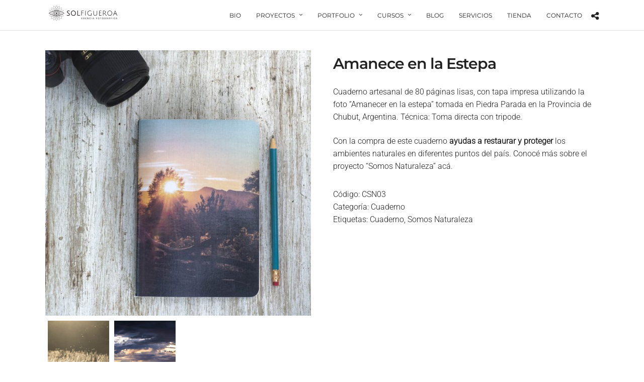

--- FILE ---
content_type: text/html; charset=utf-8
request_url: https://www.google.com/recaptcha/api2/anchor?ar=1&k=6Lfrq6IZAAAAAEbSURF_AsAr2-h8DWwuwdPesWts&co=aHR0cHM6Ly93d3cuc29sZmlndWVyb2EuY29tOjQ0Mw..&hl=en&v=PoyoqOPhxBO7pBk68S4YbpHZ&size=invisible&anchor-ms=20000&execute-ms=30000&cb=51hb0ey3vx96
body_size: 48666
content:
<!DOCTYPE HTML><html dir="ltr" lang="en"><head><meta http-equiv="Content-Type" content="text/html; charset=UTF-8">
<meta http-equiv="X-UA-Compatible" content="IE=edge">
<title>reCAPTCHA</title>
<style type="text/css">
/* cyrillic-ext */
@font-face {
  font-family: 'Roboto';
  font-style: normal;
  font-weight: 400;
  font-stretch: 100%;
  src: url(//fonts.gstatic.com/s/roboto/v48/KFO7CnqEu92Fr1ME7kSn66aGLdTylUAMa3GUBHMdazTgWw.woff2) format('woff2');
  unicode-range: U+0460-052F, U+1C80-1C8A, U+20B4, U+2DE0-2DFF, U+A640-A69F, U+FE2E-FE2F;
}
/* cyrillic */
@font-face {
  font-family: 'Roboto';
  font-style: normal;
  font-weight: 400;
  font-stretch: 100%;
  src: url(//fonts.gstatic.com/s/roboto/v48/KFO7CnqEu92Fr1ME7kSn66aGLdTylUAMa3iUBHMdazTgWw.woff2) format('woff2');
  unicode-range: U+0301, U+0400-045F, U+0490-0491, U+04B0-04B1, U+2116;
}
/* greek-ext */
@font-face {
  font-family: 'Roboto';
  font-style: normal;
  font-weight: 400;
  font-stretch: 100%;
  src: url(//fonts.gstatic.com/s/roboto/v48/KFO7CnqEu92Fr1ME7kSn66aGLdTylUAMa3CUBHMdazTgWw.woff2) format('woff2');
  unicode-range: U+1F00-1FFF;
}
/* greek */
@font-face {
  font-family: 'Roboto';
  font-style: normal;
  font-weight: 400;
  font-stretch: 100%;
  src: url(//fonts.gstatic.com/s/roboto/v48/KFO7CnqEu92Fr1ME7kSn66aGLdTylUAMa3-UBHMdazTgWw.woff2) format('woff2');
  unicode-range: U+0370-0377, U+037A-037F, U+0384-038A, U+038C, U+038E-03A1, U+03A3-03FF;
}
/* math */
@font-face {
  font-family: 'Roboto';
  font-style: normal;
  font-weight: 400;
  font-stretch: 100%;
  src: url(//fonts.gstatic.com/s/roboto/v48/KFO7CnqEu92Fr1ME7kSn66aGLdTylUAMawCUBHMdazTgWw.woff2) format('woff2');
  unicode-range: U+0302-0303, U+0305, U+0307-0308, U+0310, U+0312, U+0315, U+031A, U+0326-0327, U+032C, U+032F-0330, U+0332-0333, U+0338, U+033A, U+0346, U+034D, U+0391-03A1, U+03A3-03A9, U+03B1-03C9, U+03D1, U+03D5-03D6, U+03F0-03F1, U+03F4-03F5, U+2016-2017, U+2034-2038, U+203C, U+2040, U+2043, U+2047, U+2050, U+2057, U+205F, U+2070-2071, U+2074-208E, U+2090-209C, U+20D0-20DC, U+20E1, U+20E5-20EF, U+2100-2112, U+2114-2115, U+2117-2121, U+2123-214F, U+2190, U+2192, U+2194-21AE, U+21B0-21E5, U+21F1-21F2, U+21F4-2211, U+2213-2214, U+2216-22FF, U+2308-230B, U+2310, U+2319, U+231C-2321, U+2336-237A, U+237C, U+2395, U+239B-23B7, U+23D0, U+23DC-23E1, U+2474-2475, U+25AF, U+25B3, U+25B7, U+25BD, U+25C1, U+25CA, U+25CC, U+25FB, U+266D-266F, U+27C0-27FF, U+2900-2AFF, U+2B0E-2B11, U+2B30-2B4C, U+2BFE, U+3030, U+FF5B, U+FF5D, U+1D400-1D7FF, U+1EE00-1EEFF;
}
/* symbols */
@font-face {
  font-family: 'Roboto';
  font-style: normal;
  font-weight: 400;
  font-stretch: 100%;
  src: url(//fonts.gstatic.com/s/roboto/v48/KFO7CnqEu92Fr1ME7kSn66aGLdTylUAMaxKUBHMdazTgWw.woff2) format('woff2');
  unicode-range: U+0001-000C, U+000E-001F, U+007F-009F, U+20DD-20E0, U+20E2-20E4, U+2150-218F, U+2190, U+2192, U+2194-2199, U+21AF, U+21E6-21F0, U+21F3, U+2218-2219, U+2299, U+22C4-22C6, U+2300-243F, U+2440-244A, U+2460-24FF, U+25A0-27BF, U+2800-28FF, U+2921-2922, U+2981, U+29BF, U+29EB, U+2B00-2BFF, U+4DC0-4DFF, U+FFF9-FFFB, U+10140-1018E, U+10190-1019C, U+101A0, U+101D0-101FD, U+102E0-102FB, U+10E60-10E7E, U+1D2C0-1D2D3, U+1D2E0-1D37F, U+1F000-1F0FF, U+1F100-1F1AD, U+1F1E6-1F1FF, U+1F30D-1F30F, U+1F315, U+1F31C, U+1F31E, U+1F320-1F32C, U+1F336, U+1F378, U+1F37D, U+1F382, U+1F393-1F39F, U+1F3A7-1F3A8, U+1F3AC-1F3AF, U+1F3C2, U+1F3C4-1F3C6, U+1F3CA-1F3CE, U+1F3D4-1F3E0, U+1F3ED, U+1F3F1-1F3F3, U+1F3F5-1F3F7, U+1F408, U+1F415, U+1F41F, U+1F426, U+1F43F, U+1F441-1F442, U+1F444, U+1F446-1F449, U+1F44C-1F44E, U+1F453, U+1F46A, U+1F47D, U+1F4A3, U+1F4B0, U+1F4B3, U+1F4B9, U+1F4BB, U+1F4BF, U+1F4C8-1F4CB, U+1F4D6, U+1F4DA, U+1F4DF, U+1F4E3-1F4E6, U+1F4EA-1F4ED, U+1F4F7, U+1F4F9-1F4FB, U+1F4FD-1F4FE, U+1F503, U+1F507-1F50B, U+1F50D, U+1F512-1F513, U+1F53E-1F54A, U+1F54F-1F5FA, U+1F610, U+1F650-1F67F, U+1F687, U+1F68D, U+1F691, U+1F694, U+1F698, U+1F6AD, U+1F6B2, U+1F6B9-1F6BA, U+1F6BC, U+1F6C6-1F6CF, U+1F6D3-1F6D7, U+1F6E0-1F6EA, U+1F6F0-1F6F3, U+1F6F7-1F6FC, U+1F700-1F7FF, U+1F800-1F80B, U+1F810-1F847, U+1F850-1F859, U+1F860-1F887, U+1F890-1F8AD, U+1F8B0-1F8BB, U+1F8C0-1F8C1, U+1F900-1F90B, U+1F93B, U+1F946, U+1F984, U+1F996, U+1F9E9, U+1FA00-1FA6F, U+1FA70-1FA7C, U+1FA80-1FA89, U+1FA8F-1FAC6, U+1FACE-1FADC, U+1FADF-1FAE9, U+1FAF0-1FAF8, U+1FB00-1FBFF;
}
/* vietnamese */
@font-face {
  font-family: 'Roboto';
  font-style: normal;
  font-weight: 400;
  font-stretch: 100%;
  src: url(//fonts.gstatic.com/s/roboto/v48/KFO7CnqEu92Fr1ME7kSn66aGLdTylUAMa3OUBHMdazTgWw.woff2) format('woff2');
  unicode-range: U+0102-0103, U+0110-0111, U+0128-0129, U+0168-0169, U+01A0-01A1, U+01AF-01B0, U+0300-0301, U+0303-0304, U+0308-0309, U+0323, U+0329, U+1EA0-1EF9, U+20AB;
}
/* latin-ext */
@font-face {
  font-family: 'Roboto';
  font-style: normal;
  font-weight: 400;
  font-stretch: 100%;
  src: url(//fonts.gstatic.com/s/roboto/v48/KFO7CnqEu92Fr1ME7kSn66aGLdTylUAMa3KUBHMdazTgWw.woff2) format('woff2');
  unicode-range: U+0100-02BA, U+02BD-02C5, U+02C7-02CC, U+02CE-02D7, U+02DD-02FF, U+0304, U+0308, U+0329, U+1D00-1DBF, U+1E00-1E9F, U+1EF2-1EFF, U+2020, U+20A0-20AB, U+20AD-20C0, U+2113, U+2C60-2C7F, U+A720-A7FF;
}
/* latin */
@font-face {
  font-family: 'Roboto';
  font-style: normal;
  font-weight: 400;
  font-stretch: 100%;
  src: url(//fonts.gstatic.com/s/roboto/v48/KFO7CnqEu92Fr1ME7kSn66aGLdTylUAMa3yUBHMdazQ.woff2) format('woff2');
  unicode-range: U+0000-00FF, U+0131, U+0152-0153, U+02BB-02BC, U+02C6, U+02DA, U+02DC, U+0304, U+0308, U+0329, U+2000-206F, U+20AC, U+2122, U+2191, U+2193, U+2212, U+2215, U+FEFF, U+FFFD;
}
/* cyrillic-ext */
@font-face {
  font-family: 'Roboto';
  font-style: normal;
  font-weight: 500;
  font-stretch: 100%;
  src: url(//fonts.gstatic.com/s/roboto/v48/KFO7CnqEu92Fr1ME7kSn66aGLdTylUAMa3GUBHMdazTgWw.woff2) format('woff2');
  unicode-range: U+0460-052F, U+1C80-1C8A, U+20B4, U+2DE0-2DFF, U+A640-A69F, U+FE2E-FE2F;
}
/* cyrillic */
@font-face {
  font-family: 'Roboto';
  font-style: normal;
  font-weight: 500;
  font-stretch: 100%;
  src: url(//fonts.gstatic.com/s/roboto/v48/KFO7CnqEu92Fr1ME7kSn66aGLdTylUAMa3iUBHMdazTgWw.woff2) format('woff2');
  unicode-range: U+0301, U+0400-045F, U+0490-0491, U+04B0-04B1, U+2116;
}
/* greek-ext */
@font-face {
  font-family: 'Roboto';
  font-style: normal;
  font-weight: 500;
  font-stretch: 100%;
  src: url(//fonts.gstatic.com/s/roboto/v48/KFO7CnqEu92Fr1ME7kSn66aGLdTylUAMa3CUBHMdazTgWw.woff2) format('woff2');
  unicode-range: U+1F00-1FFF;
}
/* greek */
@font-face {
  font-family: 'Roboto';
  font-style: normal;
  font-weight: 500;
  font-stretch: 100%;
  src: url(//fonts.gstatic.com/s/roboto/v48/KFO7CnqEu92Fr1ME7kSn66aGLdTylUAMa3-UBHMdazTgWw.woff2) format('woff2');
  unicode-range: U+0370-0377, U+037A-037F, U+0384-038A, U+038C, U+038E-03A1, U+03A3-03FF;
}
/* math */
@font-face {
  font-family: 'Roboto';
  font-style: normal;
  font-weight: 500;
  font-stretch: 100%;
  src: url(//fonts.gstatic.com/s/roboto/v48/KFO7CnqEu92Fr1ME7kSn66aGLdTylUAMawCUBHMdazTgWw.woff2) format('woff2');
  unicode-range: U+0302-0303, U+0305, U+0307-0308, U+0310, U+0312, U+0315, U+031A, U+0326-0327, U+032C, U+032F-0330, U+0332-0333, U+0338, U+033A, U+0346, U+034D, U+0391-03A1, U+03A3-03A9, U+03B1-03C9, U+03D1, U+03D5-03D6, U+03F0-03F1, U+03F4-03F5, U+2016-2017, U+2034-2038, U+203C, U+2040, U+2043, U+2047, U+2050, U+2057, U+205F, U+2070-2071, U+2074-208E, U+2090-209C, U+20D0-20DC, U+20E1, U+20E5-20EF, U+2100-2112, U+2114-2115, U+2117-2121, U+2123-214F, U+2190, U+2192, U+2194-21AE, U+21B0-21E5, U+21F1-21F2, U+21F4-2211, U+2213-2214, U+2216-22FF, U+2308-230B, U+2310, U+2319, U+231C-2321, U+2336-237A, U+237C, U+2395, U+239B-23B7, U+23D0, U+23DC-23E1, U+2474-2475, U+25AF, U+25B3, U+25B7, U+25BD, U+25C1, U+25CA, U+25CC, U+25FB, U+266D-266F, U+27C0-27FF, U+2900-2AFF, U+2B0E-2B11, U+2B30-2B4C, U+2BFE, U+3030, U+FF5B, U+FF5D, U+1D400-1D7FF, U+1EE00-1EEFF;
}
/* symbols */
@font-face {
  font-family: 'Roboto';
  font-style: normal;
  font-weight: 500;
  font-stretch: 100%;
  src: url(//fonts.gstatic.com/s/roboto/v48/KFO7CnqEu92Fr1ME7kSn66aGLdTylUAMaxKUBHMdazTgWw.woff2) format('woff2');
  unicode-range: U+0001-000C, U+000E-001F, U+007F-009F, U+20DD-20E0, U+20E2-20E4, U+2150-218F, U+2190, U+2192, U+2194-2199, U+21AF, U+21E6-21F0, U+21F3, U+2218-2219, U+2299, U+22C4-22C6, U+2300-243F, U+2440-244A, U+2460-24FF, U+25A0-27BF, U+2800-28FF, U+2921-2922, U+2981, U+29BF, U+29EB, U+2B00-2BFF, U+4DC0-4DFF, U+FFF9-FFFB, U+10140-1018E, U+10190-1019C, U+101A0, U+101D0-101FD, U+102E0-102FB, U+10E60-10E7E, U+1D2C0-1D2D3, U+1D2E0-1D37F, U+1F000-1F0FF, U+1F100-1F1AD, U+1F1E6-1F1FF, U+1F30D-1F30F, U+1F315, U+1F31C, U+1F31E, U+1F320-1F32C, U+1F336, U+1F378, U+1F37D, U+1F382, U+1F393-1F39F, U+1F3A7-1F3A8, U+1F3AC-1F3AF, U+1F3C2, U+1F3C4-1F3C6, U+1F3CA-1F3CE, U+1F3D4-1F3E0, U+1F3ED, U+1F3F1-1F3F3, U+1F3F5-1F3F7, U+1F408, U+1F415, U+1F41F, U+1F426, U+1F43F, U+1F441-1F442, U+1F444, U+1F446-1F449, U+1F44C-1F44E, U+1F453, U+1F46A, U+1F47D, U+1F4A3, U+1F4B0, U+1F4B3, U+1F4B9, U+1F4BB, U+1F4BF, U+1F4C8-1F4CB, U+1F4D6, U+1F4DA, U+1F4DF, U+1F4E3-1F4E6, U+1F4EA-1F4ED, U+1F4F7, U+1F4F9-1F4FB, U+1F4FD-1F4FE, U+1F503, U+1F507-1F50B, U+1F50D, U+1F512-1F513, U+1F53E-1F54A, U+1F54F-1F5FA, U+1F610, U+1F650-1F67F, U+1F687, U+1F68D, U+1F691, U+1F694, U+1F698, U+1F6AD, U+1F6B2, U+1F6B9-1F6BA, U+1F6BC, U+1F6C6-1F6CF, U+1F6D3-1F6D7, U+1F6E0-1F6EA, U+1F6F0-1F6F3, U+1F6F7-1F6FC, U+1F700-1F7FF, U+1F800-1F80B, U+1F810-1F847, U+1F850-1F859, U+1F860-1F887, U+1F890-1F8AD, U+1F8B0-1F8BB, U+1F8C0-1F8C1, U+1F900-1F90B, U+1F93B, U+1F946, U+1F984, U+1F996, U+1F9E9, U+1FA00-1FA6F, U+1FA70-1FA7C, U+1FA80-1FA89, U+1FA8F-1FAC6, U+1FACE-1FADC, U+1FADF-1FAE9, U+1FAF0-1FAF8, U+1FB00-1FBFF;
}
/* vietnamese */
@font-face {
  font-family: 'Roboto';
  font-style: normal;
  font-weight: 500;
  font-stretch: 100%;
  src: url(//fonts.gstatic.com/s/roboto/v48/KFO7CnqEu92Fr1ME7kSn66aGLdTylUAMa3OUBHMdazTgWw.woff2) format('woff2');
  unicode-range: U+0102-0103, U+0110-0111, U+0128-0129, U+0168-0169, U+01A0-01A1, U+01AF-01B0, U+0300-0301, U+0303-0304, U+0308-0309, U+0323, U+0329, U+1EA0-1EF9, U+20AB;
}
/* latin-ext */
@font-face {
  font-family: 'Roboto';
  font-style: normal;
  font-weight: 500;
  font-stretch: 100%;
  src: url(//fonts.gstatic.com/s/roboto/v48/KFO7CnqEu92Fr1ME7kSn66aGLdTylUAMa3KUBHMdazTgWw.woff2) format('woff2');
  unicode-range: U+0100-02BA, U+02BD-02C5, U+02C7-02CC, U+02CE-02D7, U+02DD-02FF, U+0304, U+0308, U+0329, U+1D00-1DBF, U+1E00-1E9F, U+1EF2-1EFF, U+2020, U+20A0-20AB, U+20AD-20C0, U+2113, U+2C60-2C7F, U+A720-A7FF;
}
/* latin */
@font-face {
  font-family: 'Roboto';
  font-style: normal;
  font-weight: 500;
  font-stretch: 100%;
  src: url(//fonts.gstatic.com/s/roboto/v48/KFO7CnqEu92Fr1ME7kSn66aGLdTylUAMa3yUBHMdazQ.woff2) format('woff2');
  unicode-range: U+0000-00FF, U+0131, U+0152-0153, U+02BB-02BC, U+02C6, U+02DA, U+02DC, U+0304, U+0308, U+0329, U+2000-206F, U+20AC, U+2122, U+2191, U+2193, U+2212, U+2215, U+FEFF, U+FFFD;
}
/* cyrillic-ext */
@font-face {
  font-family: 'Roboto';
  font-style: normal;
  font-weight: 900;
  font-stretch: 100%;
  src: url(//fonts.gstatic.com/s/roboto/v48/KFO7CnqEu92Fr1ME7kSn66aGLdTylUAMa3GUBHMdazTgWw.woff2) format('woff2');
  unicode-range: U+0460-052F, U+1C80-1C8A, U+20B4, U+2DE0-2DFF, U+A640-A69F, U+FE2E-FE2F;
}
/* cyrillic */
@font-face {
  font-family: 'Roboto';
  font-style: normal;
  font-weight: 900;
  font-stretch: 100%;
  src: url(//fonts.gstatic.com/s/roboto/v48/KFO7CnqEu92Fr1ME7kSn66aGLdTylUAMa3iUBHMdazTgWw.woff2) format('woff2');
  unicode-range: U+0301, U+0400-045F, U+0490-0491, U+04B0-04B1, U+2116;
}
/* greek-ext */
@font-face {
  font-family: 'Roboto';
  font-style: normal;
  font-weight: 900;
  font-stretch: 100%;
  src: url(//fonts.gstatic.com/s/roboto/v48/KFO7CnqEu92Fr1ME7kSn66aGLdTylUAMa3CUBHMdazTgWw.woff2) format('woff2');
  unicode-range: U+1F00-1FFF;
}
/* greek */
@font-face {
  font-family: 'Roboto';
  font-style: normal;
  font-weight: 900;
  font-stretch: 100%;
  src: url(//fonts.gstatic.com/s/roboto/v48/KFO7CnqEu92Fr1ME7kSn66aGLdTylUAMa3-UBHMdazTgWw.woff2) format('woff2');
  unicode-range: U+0370-0377, U+037A-037F, U+0384-038A, U+038C, U+038E-03A1, U+03A3-03FF;
}
/* math */
@font-face {
  font-family: 'Roboto';
  font-style: normal;
  font-weight: 900;
  font-stretch: 100%;
  src: url(//fonts.gstatic.com/s/roboto/v48/KFO7CnqEu92Fr1ME7kSn66aGLdTylUAMawCUBHMdazTgWw.woff2) format('woff2');
  unicode-range: U+0302-0303, U+0305, U+0307-0308, U+0310, U+0312, U+0315, U+031A, U+0326-0327, U+032C, U+032F-0330, U+0332-0333, U+0338, U+033A, U+0346, U+034D, U+0391-03A1, U+03A3-03A9, U+03B1-03C9, U+03D1, U+03D5-03D6, U+03F0-03F1, U+03F4-03F5, U+2016-2017, U+2034-2038, U+203C, U+2040, U+2043, U+2047, U+2050, U+2057, U+205F, U+2070-2071, U+2074-208E, U+2090-209C, U+20D0-20DC, U+20E1, U+20E5-20EF, U+2100-2112, U+2114-2115, U+2117-2121, U+2123-214F, U+2190, U+2192, U+2194-21AE, U+21B0-21E5, U+21F1-21F2, U+21F4-2211, U+2213-2214, U+2216-22FF, U+2308-230B, U+2310, U+2319, U+231C-2321, U+2336-237A, U+237C, U+2395, U+239B-23B7, U+23D0, U+23DC-23E1, U+2474-2475, U+25AF, U+25B3, U+25B7, U+25BD, U+25C1, U+25CA, U+25CC, U+25FB, U+266D-266F, U+27C0-27FF, U+2900-2AFF, U+2B0E-2B11, U+2B30-2B4C, U+2BFE, U+3030, U+FF5B, U+FF5D, U+1D400-1D7FF, U+1EE00-1EEFF;
}
/* symbols */
@font-face {
  font-family: 'Roboto';
  font-style: normal;
  font-weight: 900;
  font-stretch: 100%;
  src: url(//fonts.gstatic.com/s/roboto/v48/KFO7CnqEu92Fr1ME7kSn66aGLdTylUAMaxKUBHMdazTgWw.woff2) format('woff2');
  unicode-range: U+0001-000C, U+000E-001F, U+007F-009F, U+20DD-20E0, U+20E2-20E4, U+2150-218F, U+2190, U+2192, U+2194-2199, U+21AF, U+21E6-21F0, U+21F3, U+2218-2219, U+2299, U+22C4-22C6, U+2300-243F, U+2440-244A, U+2460-24FF, U+25A0-27BF, U+2800-28FF, U+2921-2922, U+2981, U+29BF, U+29EB, U+2B00-2BFF, U+4DC0-4DFF, U+FFF9-FFFB, U+10140-1018E, U+10190-1019C, U+101A0, U+101D0-101FD, U+102E0-102FB, U+10E60-10E7E, U+1D2C0-1D2D3, U+1D2E0-1D37F, U+1F000-1F0FF, U+1F100-1F1AD, U+1F1E6-1F1FF, U+1F30D-1F30F, U+1F315, U+1F31C, U+1F31E, U+1F320-1F32C, U+1F336, U+1F378, U+1F37D, U+1F382, U+1F393-1F39F, U+1F3A7-1F3A8, U+1F3AC-1F3AF, U+1F3C2, U+1F3C4-1F3C6, U+1F3CA-1F3CE, U+1F3D4-1F3E0, U+1F3ED, U+1F3F1-1F3F3, U+1F3F5-1F3F7, U+1F408, U+1F415, U+1F41F, U+1F426, U+1F43F, U+1F441-1F442, U+1F444, U+1F446-1F449, U+1F44C-1F44E, U+1F453, U+1F46A, U+1F47D, U+1F4A3, U+1F4B0, U+1F4B3, U+1F4B9, U+1F4BB, U+1F4BF, U+1F4C8-1F4CB, U+1F4D6, U+1F4DA, U+1F4DF, U+1F4E3-1F4E6, U+1F4EA-1F4ED, U+1F4F7, U+1F4F9-1F4FB, U+1F4FD-1F4FE, U+1F503, U+1F507-1F50B, U+1F50D, U+1F512-1F513, U+1F53E-1F54A, U+1F54F-1F5FA, U+1F610, U+1F650-1F67F, U+1F687, U+1F68D, U+1F691, U+1F694, U+1F698, U+1F6AD, U+1F6B2, U+1F6B9-1F6BA, U+1F6BC, U+1F6C6-1F6CF, U+1F6D3-1F6D7, U+1F6E0-1F6EA, U+1F6F0-1F6F3, U+1F6F7-1F6FC, U+1F700-1F7FF, U+1F800-1F80B, U+1F810-1F847, U+1F850-1F859, U+1F860-1F887, U+1F890-1F8AD, U+1F8B0-1F8BB, U+1F8C0-1F8C1, U+1F900-1F90B, U+1F93B, U+1F946, U+1F984, U+1F996, U+1F9E9, U+1FA00-1FA6F, U+1FA70-1FA7C, U+1FA80-1FA89, U+1FA8F-1FAC6, U+1FACE-1FADC, U+1FADF-1FAE9, U+1FAF0-1FAF8, U+1FB00-1FBFF;
}
/* vietnamese */
@font-face {
  font-family: 'Roboto';
  font-style: normal;
  font-weight: 900;
  font-stretch: 100%;
  src: url(//fonts.gstatic.com/s/roboto/v48/KFO7CnqEu92Fr1ME7kSn66aGLdTylUAMa3OUBHMdazTgWw.woff2) format('woff2');
  unicode-range: U+0102-0103, U+0110-0111, U+0128-0129, U+0168-0169, U+01A0-01A1, U+01AF-01B0, U+0300-0301, U+0303-0304, U+0308-0309, U+0323, U+0329, U+1EA0-1EF9, U+20AB;
}
/* latin-ext */
@font-face {
  font-family: 'Roboto';
  font-style: normal;
  font-weight: 900;
  font-stretch: 100%;
  src: url(//fonts.gstatic.com/s/roboto/v48/KFO7CnqEu92Fr1ME7kSn66aGLdTylUAMa3KUBHMdazTgWw.woff2) format('woff2');
  unicode-range: U+0100-02BA, U+02BD-02C5, U+02C7-02CC, U+02CE-02D7, U+02DD-02FF, U+0304, U+0308, U+0329, U+1D00-1DBF, U+1E00-1E9F, U+1EF2-1EFF, U+2020, U+20A0-20AB, U+20AD-20C0, U+2113, U+2C60-2C7F, U+A720-A7FF;
}
/* latin */
@font-face {
  font-family: 'Roboto';
  font-style: normal;
  font-weight: 900;
  font-stretch: 100%;
  src: url(//fonts.gstatic.com/s/roboto/v48/KFO7CnqEu92Fr1ME7kSn66aGLdTylUAMa3yUBHMdazQ.woff2) format('woff2');
  unicode-range: U+0000-00FF, U+0131, U+0152-0153, U+02BB-02BC, U+02C6, U+02DA, U+02DC, U+0304, U+0308, U+0329, U+2000-206F, U+20AC, U+2122, U+2191, U+2193, U+2212, U+2215, U+FEFF, U+FFFD;
}

</style>
<link rel="stylesheet" type="text/css" href="https://www.gstatic.com/recaptcha/releases/PoyoqOPhxBO7pBk68S4YbpHZ/styles__ltr.css">
<script nonce="7dpE_gclK2GA6-o36UbCpg" type="text/javascript">window['__recaptcha_api'] = 'https://www.google.com/recaptcha/api2/';</script>
<script type="text/javascript" src="https://www.gstatic.com/recaptcha/releases/PoyoqOPhxBO7pBk68S4YbpHZ/recaptcha__en.js" nonce="7dpE_gclK2GA6-o36UbCpg">
      
    </script></head>
<body><div id="rc-anchor-alert" class="rc-anchor-alert"></div>
<input type="hidden" id="recaptcha-token" value="[base64]">
<script type="text/javascript" nonce="7dpE_gclK2GA6-o36UbCpg">
      recaptcha.anchor.Main.init("[\x22ainput\x22,[\x22bgdata\x22,\x22\x22,\[base64]/[base64]/[base64]/[base64]/[base64]/[base64]/KGcoTywyNTMsTy5PKSxVRyhPLEMpKTpnKE8sMjUzLEMpLE8pKSxsKSksTykpfSxieT1mdW5jdGlvbihDLE8sdSxsKXtmb3IobD0odT1SKEMpLDApO08+MDtPLS0pbD1sPDw4fFooQyk7ZyhDLHUsbCl9LFVHPWZ1bmN0aW9uKEMsTyl7Qy5pLmxlbmd0aD4xMDQ/[base64]/[base64]/[base64]/[base64]/[base64]/[base64]/[base64]\\u003d\x22,\[base64]\\u003d\x22,\x22I2BeHsOKMFHCkMKPwoLCvcO0b8Kjwo7DhVXDpMKWwqPDkXNmw4rCocKPIsOeO8OYRHR8BsK3YwRhNijChmttw6BQCxlwNMOGw5/Dj0zDn0TDmMOuPMOWaMOfwpPCpMK9wpLCnjcAw4t+w60lf1MMwrbDqMKPJ0YObsONwop+ZcK3woPClgTDhsKmJcKdaMKyacKvScKVw6VjwqJdw6krw74KwogVaTHDpxnCk358w749w54OCD/CmsKTwrbCvsOyMnrDuQvDvsK7wqjCuiBxw6rDicKHNcKNSMOlwpjDtWN2wpnCuAfDhsO2woTCncKaGsKiMggBw4DClF1WwpgZwp5YK2J7YmPDgMOTwpBRRzlVw7/CqCvDlCDDgTEoLkVIMxABwoV6w5fCusOYwoPCj8K7acOrw4cVwpw7wqERworDtsOZwpzDgcKVLsKZHzUlX1B+T8OUw7hBw6MiwoIewqDCgxggfFJwecKbD8KaVEzCjMO7bn50woLCv8OXwqLCp0XDhWfCpMOVwovCtMK4w40vwp3DscOqw4rCviJCKMKewpfDs8K/[base64]/CpzLDk3ddA3JpR8O/QMObw4JNKXXCqyF4F8KyVBJEwqspw6jDqsKoFMKEwqzCosKnw71iw6hOAcKCJ2vDo8OcQcO1w5rDnxnCqMOrwqMyNcOLCjrCrsOVPmhPA8Oyw6rCohLDncOUJ2o8wpfDlULCq8OYwoDDj8OrcTLDo8KzwrDCgV/CpFI8w57Dr8Knwpcsw40awozCmsK9wrbDuGPDhMKdwqDDu2x1wpNNw6Elw6fDjsKfTsKhw4E0LMOZUcKqXCDCqMKMwqQGw4PClTPCow4iVizCkAUFwq/DtA01UjnCgSDCisO3WMKfwqkufBLDvMKpKmYdw5TCv8O6w7nCqsKkcMOXwp9cOHrCjcONYEEWw6rCimLCi8Kjw7zDnVjDl2HCpMKVVENWNcKJw6I/IlTDrcKDwrA/[base64]/woHDlCPCscOrw6fDmsOdRcOkwrHDocOEHsORwpPDgcOhw6glccOZwoQhwpXCpRp+wpw6w54cwpQ3bTDCsHlGw6k4c8OpUMOtRcKWw6Y5G8KpZcKrw7nCk8OcX8Ktw4PCjzwPbx/Cqn/[base64]/w51xw6UqSBDDvcO2V07DukIsLcOgw61bNRfDsWfCm8KJw7vDhE7ClcKGw4UVwrnDoAkyNlw4Zk8qw4Fgw7HChETDiALDmWo9w4E8K2wRHhnDnMKoF8Ozw7oTFAdWOE/[base64]/CusKkwrjCq8KHRE7DncKiw7NDLCw5wqEmEsOGG8KgDsK9wqRLwp/Dl8Onw7x7aMKIwozDnxgLwrPDp8ODXMKZwoo7WsOEQcKqLcOMPsOpwpHDvnjDuMKCH8K9YTfCny3Du3IEwql2w6TDsFrCm1zCmsK5aMOeXj7DnsO/CsK0XMO+JCrCpsOdwoDCuEdfC8OXAMKCw6vDugXDucOUwr/CrcOEZMKPw4TCnMOsw4fDjzojNsKQW8OQKxcWb8OCTAjDghTDs8KoRMKhWsKDwrjCpsKxAgHCsMKHwpzCvhNkw5/Cn2AwF8Oeb2Rjwq/DrxfDncKHw6PCgsOKw405NMOnwqLCpMKOO8K3wqQkwqfDvMKQwpzCt8KyET0Zw6JzNlrDr1/[base64]/Dp2DCuDFMw6/[base64]/CuMKkJsKNezBlwrxFwr3Cjj47QwEKCxBzwqPDnMKXHcOFw7PCmMOGCVg+NQwaS3XDulDDisOtLF/CssOLLsKvc8Ofw48iw6o0w5DDvV8nEcKawrcpWsKDw67Co8ORTcO3YRXDs8K7Cz7DhcO5AsOowpXDqULDlMKWw63CjGnDgBXCvVTCtBIlwoVXw70mdMKiwogZSVNdw6fCknHDtsOLRsOtFVjDjMO8wqrChmxew7o1VMKuw4MNw7cGHcOxA8OQwq19GEw/[base64]/CuMOVwpJvFyrCr1w0w6PCvMOpwr8NwpkcwqbDg37DoWXCu8O8c8KNwp0/Q0laV8OlScKSV2RDeGdEV8KcCMO9fMO0w5gcIht0w4PCi8K5V8OKOcOMwo/ClsKfw7TCj1XDs2sdeMOUfsK6IsOdUMOBC8Krw5Ahwpp1wpLDncO2QThXWMKFw4/CvnzDj0B+H8KfDzEPLmjDh203Ll/DsgLDrsOXwpPCo15mw4/[base64]/[base64]/CqT48w6VZbsOXw5Q2w44zwpPCtwpKw5dhwqrDt0JIGMKBecO+GXrDpWFASMOHwp99wpPCqmYJwoZtwrksB8Kkw45OwpDCpMKuwosDa1fCkHzCr8OXSUTCocO9HnPCp8KCwr0gfG4iNjBBw6ghRcKhNlx2AVkyPMO1C8K7w7oed3jCmmoBw60OwpNEwrTCg2/Cv8OHb3AWP8KSBnVTB0jDnBFPLsKcw40MYMKuS2vCgysLADPDg8KqwpPDjsOPw6LDl1TCi8KjDnDDhsKNw7jDgMOJw6xtBQQqw5RsfMKvw4hawrQrD8KaBgjDjcKHw7fDkcOPwoPDsgp/w4AlYcOBw4LDpifDicO/EsKww6tEw4M9w61Swo1Sb2/[base64]/Cokk4w5Yrw5rCtB/DpilxI8ONMVzDicKYIRvDmwdhBMKvw4zDn8Ona8KrP3A8w4UOEcO/[base64]/[base64]/Ez0Uw5ZtNgDDosOQwrc2BsKYw73CtcKDUwDClsOcwrDDjj/Dl8KkwoAzwo1NK1rCk8OoOcOKQGnCnMKdATnCtsKnwppoTzk4w7A/GklyU8K+wqBlwoLCisO/w7kwfRPChycuwp9Jw7Iiw4oaw7wxw7nCo8O7w44vJMK8K3nCn8KxwoJPw5rDsynDvMK/w6AoZjVuw6vDh8Oow4QPGm1jw5HClCTCtcOZMMKVw73Dt11Wwqpzw74ewrzCi8K9w6J/UFHDj2zDiy/ChsOKcsKwwoUMw4nCv8OSAivDvnvCpUvCtEXDuMOOQsOkUsKZdE3CpsKNwpbCmMOxfsKRw77Dp8OFXcKJWMKXP8OUwoFzcsOFEMOGw4rCjMKXwpRowq9jwo8+w4QDw5zDjsKGw4rCocKiRAUAORpAQGptwqIkw7/DpcONw7LCh0TCtsOsbTBkwq1uIg0Hw6dRVGLCpjHCowtrwo9cw5crwpl4w69CwqbDjS9JdsO/w4jDsD0lwo3CvXDDj8K5b8K/wpHDosKLwqzDg8Oow6/[base64]/[base64]/Cn1c+wqjCucKkw6xzw7wKw7YGNsOLTS/Dk1bDi8KUwoUVwqPDq8OqcGnCoMK9wpHCsHBlEsK6w6kqw6vDssKmaMKTHxTCsxfCjwXDukojI8KqdVTCmcKowoRTwpIEM8Kewo7CunPDnMK+JFnCnzw+MMKVWMKyFmjCiTTCiF7DqwRlYMOJwpbDlRB2TnxNXDJKfE01w7llAFHDrXTCrsO+wq7Cu2IYa1/DohwCLl7CvcOew4M+ZMKBTXo+wrBrfHY7w6vDssOGw67ChzwXwpxYdxE+woZUw6/Chm1QwqBFGcOnwp/DvsOuw704w6trd8OLw6zDn8KBOMOjwq7DoX/CgCzDnsOBwrfDoRQ1K1VMw5zDsiHDssKaUBjCrihWw6fDvx3CunEYw5IKwqPDu8O/wr5Awp/CsxPDnsOQwrsUOyIdwpE0CMK/w7zDmmXDrW3CtS3Cq8Kkw5MqworCmsKbwo7CvXtPScOTwrvDoMKAwr47Bk7DgMO/wp8kAsKqw7vChsK+w6/[base64]/O8K0w6bDtlkgacKXLMOGekDClx/DmUHDtENENEzDsx05w5TCk3/CmmlPR8K0wp/DgsKaw4PDvwRbDsKFCy4EwrNhw53ChFDDqcKmw4Zow4fCksOXUMOHO8KaDMKCcMOmwqsaWcKbSWIQccOFw6HCisOQwqjCqcKzw5zCmcOYNEl5AFDCisOpN1NJcRoMVSxaw5nCrcKXOgXCu8OYOF/[base64]/bsKiAcKLwobCpTdIJRvDvmHCgVPCjsK5wozCkMK4wo59w6RQSzjDiFfCoAvCnh3CrcOkw5toCsKXwox8b8KiN8OjHcO6w5zCvsOjwptQwrZCw4PDhDUSw5Q/w4PDhiFRJcO2fMOjwqDCjsOYWUEhwo/DjEURZRUcHyvCq8OoXsOgXHMSSsK0AcKjwq7DtMKGw7vDkMKgO1vCr8OiAsOfw6rDpMK9S0vDjG4Uw7rDsMKHfwbCl8OHwoTDulfDhMK/[base64]/[base64]/DkAHDmCbDr8OiwoUnSsKqw5jDsXY+PnvDoUvDnMKzw5fDgxgqw4PCo8OcHsO+IE4nw6TChjkBwr1JSMOrwqzClVnCr8K7wqZHAsO8w4/CiwXDgHHDv8KQMTFowpwQPTNGWcKuwrwrAgDCjcOCwpwjw4HDl8KqLRoDwq9RwpbDuMKXUA9Zc8KRD09kw7kKwrDDo0g+O8KXwqQwGWlDJFNaBGk5w4ccZcO0H8O6Hi/CtcOwWFTDmVDCgcKWY8OcAywQasOAw5JBbsOnXC/DoMOBF8Kpw5xWwr0dIlPDs8OZasKaQFrCtcKHw7Auw4Ekw5bCjsO9w5knVl8cGcKww48za8O3wpM5woVJwrxhCMKKfSLCp8OwL8KXWsOXMBjDucKQwqnDlMO/aG5sw6TDtBkBCi/[base64]/CMKJPcKSw5nDucO1AMOfw7PDs3V5J8K+c2gqfsO3wpMwSlTDssOuwo4KSCptwqFWScOxwq5YIcOWw77DsT8OZkA2w6IawogfG0RsBcKaIMOBFDrDrcKTwofCl1cIC8OabQE2wo/DssKiEsKqe8KDwp5Vwq3CrARAwpk9Nn/DlHscw6t0AkLCkcO7bypcaEjDucOrTSTCsjDDoh4kTwxJwrjDgk3DhGB1wp7DglsUwqIawrk5BMO3woM9DE/CusK+w61kXjEyMMOUw6LDumMSOTrDkTDCq8OBwrxGwq7DgGjDk8OjX8KUwprClMK/[base64]/[base64]/CscKSQsKqAMKFw7tIw4VmOcKewp7Cg8O5FibClg7DmEQswoDCoxJsDcKBdCp0F2xCw5jCmcKzHjcOQjfDt8KJwpYJwonDncOZT8KKGsKmw6TDlSJ+NVvDthAVwqIow6rDqMOyVTQjw6/Crm9kw47Cl8OMKcOxfcK5Uiljw5DDqmnCo3vCsCJ4QcOww7AKSCwSwrxRXyvCiCE/WMKqwpDCmjFnwpDCnhTCo8Otwq/DgDvDn8KEJMKtw5fDpDHDkMO6wrzCl3rCkwpywrU1wr46P2XCvcOQw4fDusO+DcKBWn/Dj8OdSTtpw5E6TmjCjivCrgoLCsOXNAfCqFrClcKywr/CoMKFX1Q1wpLDi8KCwo1Mw4Npw7nDrA7CjsKhw4tvw65iw69Iwr16PsK5OXrDp8Oxwo7CqcOXGMK6w7/DvXQ1csO9L2LDoHlgA8KtP8O5w5RxcldXwqYZwoXCqcOkbGPDkMOEMsOgKMObw4LCpQZoXcOxwpZmDH/ChGbCujzDmcKDwoNaKEvClMKFw6vDlzJOIcOcw5bDtsK5GHXDh8OtwqokFkF8w6YKw43Dl8OQL8Oiw4zCgsOtw78zw7Fjwp0mw5PDr8KiS8O4ZH/[base64]/ew12wpFCPMKlw4fCncK3wpMxwqLDvDBmwp19w4ZyMg1bJcOuERzDkGjCs8KUwoYPw6cwwoxxeFxANMKDMx3CqsKvSsO3B0EOHB/CjSZowrXDjABtQsOWw7h/wphzwp40wrdJJF1cGsKmecKjw6kjwr1xw7rCtsK2GMKMw5RwMidTUcKnwoEgOyYyQiYVwqrCn8OdPcK6F8OXMAnDlADCq8OHXsKoK2Uiw4XCrcOJGMO1w4EtbsKtI3LCpsOLw6XCoE/CgBtqw4nCssOWw7AEYGVrM8KWLBfCkxfCgVoDwrbDnsOpw4nDtifDuDJXCxdOWsKlwqUjWsOrw79ew5hxKMKcwozDqsOvwokQwovCvCx3JC3DsMOow65XfsKhw5rDvsOQwq/Dhxpswq4iX3YHaHxRw6JSwqtBw6x0AMOxKcOaw6rDgWxnI8KUw4PCkcO5ZUdXw4/[base64]/DvcK6c8KNwrU/woLCvcKNwpRnCcOww7rCoMK8HsO0WQHDlsOEL1jDgm5DLMKNwr/CtcOCUcKBR8K3wrzCpXnDijrDqxDCpyfCkcOzIy5Kw6V/w7LDvsKaL3bCoFnCoyZqw4nCtsKNFMK3wqcGwrlfwo3CgMOeecOtCgbCuMOKw5XCnSvDuWvDvcKOw50zCMO4Wg4sDsOuaMKGAsKwbmokF8OrwoVxMyXDl8Kfc8K5w5lewpo6UVlFwp9bwrjDncKTccKrwroHw4LDnMKkwovDoxglW8Kewp/[base64]/CrlzCm8OcL8OBCC/CmAPCvwzDvsO4DlrDoxQ5wqBEHWJyJMODw6tIKMKIw4bCpErCpXLDm8Krw5PDpBsqw5PDhQZEasO6wpzDsm7CiAVrwpPDjF8HwonCp8KuW8O6RMOyw4nCoGRZUnfDvmBFw6dLYy/DhzBOwq7Cj8KBM04bwrtow6RVwp4Nw5YQLMOTW8OXwrR1wqIUZFnDnnoFDsOjwrfDrwZSwps0wrLDksO+GsO7EcOyNEEJwp0xwrPCg8OpdsOHJ2pzF8ONHQjDgE3DrkLDu8KvYMODw6YsPcKJw5LCoVo9wq7CpsOnW8KFwpDCtRLDvF5Ywrk8w50/w6M7wrcfwqNBSMKyUcKiw7vDvcOvP8KrOSTDiQkxRMOJwoTDmMOEw5MoYMO7GcOJwojDp8OEcm9Qwq3CkFnCgcOUEcOwwpfCiTHCrixfYcK+CypsYMOmw7tCwqc/[base64]/DcOHNMOcG8OzHcK3woF9w5VMb2BfbXdrwofDgVvCkXx/wpzDtMKrTS0cPRPDvMKMOC50K8KeEzvCs8OfQwUDwoszwrDCkcOkekrCmTrDiMK7wqzCpsO8CErCmmvDtjzDhMODEAHDkhc4fRDCmC1Pw4/DmMOdAE7DvT8Ow6XCo8K+w6zCpcK9blF0WCwFD8KSwrNkHMOvHGUjw68rw5nCqyzDtcO8w4wua0lGwoZDw6pEw5LDiAnCusOpw6Y6wpcSw7/DmWpoO2/DuXjCuGxbAAsdWsKVwodvZsO4wpPCv8KTJsOawovCisKlFzZZPnbDicO/w4kuZBTDmWUwBAhYGsOMJnrClsKww5o/XiNZQFLDq8K7P8ObPsK3wrDCjsObKnbDs1bDsCMvw4XDqsOUU2fCnxhbOmjDq3UNw5M4TMOFPjLCrCzDuMKpRWwWElrCnz8Pw5Y6fXsowrNTwr4QVWTDm8O7wovCt34MUcKpCMKqUMOSVkELBMKsLMKGwpMhw4HCpwBJODPDsTk6DcOUIX1kLg8gGVMuLS/Ck2rDo2vDkgAnwrg3w69uZsKPD1EoHMK/w6/[base64]/Cp3rCpMO8w7PDvkHCsmhFw5B/wpgOBcKMwpLDv1gww5vDs0TChcKeBcKzw61lT8OqTDBQV8O9w6h4w6jDtCvDuMKSw7/CkMK7w7cuw73CogvDtsOlCcOyw6nCjsOYwoHCpG7CjUVrXU3CtA0KwrYQw5nCjynDkcKZw7rDrDVFG8Kww5HDl8KEUMO3w7c7woTCqMOWw7TDkcKHwpnCq8OeaQADR2caw4BuMsOUF8K0X056UycWw77DvcOVwqRXwqHCqypWwphFwrrCunPDkRRxwo/DnBfCo8KHSglpfhTCncKOcsO7w7c0fsK8wqLCnWfCkMOtK8OaGnvDrk0Yw5HCnAXClCQEd8KUw6vDkS7CocOUDcKadW4yRMOqw4ALLzfDlmDCqylnFMKdTsK4wpfDjX/DhMOBG2DDmwrCnB4IR8Klw5nCuzjCm0vCuQ/CjxLDmlrCpEdkPzfDmsKUGMO2woDCq8O/Zy5ZwoLCjcOcwqYfVBIJPsKww4BGOcO4wqhkw5LDvMO6BlY2w6bCmh1fwrvDqVtow5ArwqVrMHXCr8O0wqXCrcKTDHLCgVfChsOOMMO+wrk4UyvDsQzDunZbbMKmw5NEF8KpHznDhUfDuxRUw7hqJQzDhsKBw7YtwoPDqXPDlUFTLRxwGsOARjcAw5A4acKHw7U/w4J5a0gew542wpnDosOsD8KGw7LDpzDDm00xSkLDtsKDKjRBwovCsj/[base64]/CucOLwr8AfsOIV8KAcsO8esKPwqYoYsO0SAZTw6TDoEpuw5d+wqDCiBTDjcOYVcO5GSHDj8K4w5vDlA9bwrYlFA0rw5Y6ecK/[base64]/w4jDi8OsZSzCvS/DtcKdf8KGFMKXHC1kbcK8w7rCscKvw4tnS8KDw5dcAig9LQ7DvcKwwoJowoc0K8KQw4oZAmVUAinDpQw1wqjCtsKHwpnCp0hHw7IUMA7Dk8KjAkB4wpfCp8KAcQwXMnjDpcOawoN3w4HDs8OkE0Uiw4V0TsOTDsKKUwTDtTMsw7VdwqnDqMK/JsOGVBgIw6zCqUprw6PDiMOWwo3DpEVwZxDCpMK+wpVCSiwVD8OLM1wxw6Rtw58/UU/DjMOFL8OBwqBLwrZSwpMrw7dpw48Mw4PCkwrCoT4QQ8KSBTQeX8OgE8OmET/ChxofDk4GMCo0VMKAw5dAwowPwrHDscOXGcKJHsOrw6zCgcOPUkrDrsKPwrjDrwQMw51gw6HDrcOjF8O1KcKHNwhiw7Yya8OXTS0VwonCqizDrFZ3w6lWPCfDscKCOnZCLxPDgMKXwpsOGcKzw7vCg8O9w4PDiwIlWDnCnMK6wp/Drl4iw5PDjcOowoEawqrDs8K+w6XCrsKxTQMGwrzCmETDo1Eywq3DncKawoZtGsKZw5RaJMKDwqkJBsKFwrzCicKJdsOgRMKLw4jChXTDvsKdw7N1XsORN8KTfsOpw5/CmMO5EcOEbA7DrBojw61fw7LDrsO4OsOlQ8OGNsOLCnolXEnCnQXChMOfIT5cw44rw6HClhFDMFHCqD1dJcOOEcKlw7/DnMOjwqvCsgTCr3zDu3tQw73DtTLCtsOpw57DlD/CrMOmwoJmw6Asw6U6wrZpLH7CvUTDs3ETw7fCvQxkHsOqwr02wrB3KMKEw7PCt8KWI8K1woXDiRLCiB/CjynDncOhEjs8wq9uR2cYw6DDkXEFBCjDgMOYK8OQZlbDvMOsFMKueMK6EELCozzCisOFS20ySMOWZcKzwo3DkVjCoHANwpjCl8OqV8O1wo7Ch1XDqMKQw73DjMKDfcODwq/DhjJzw4ZUN8Kjw6nDj1RWQ1bCnQNow7DCgMKVZ8Oow5XDuMOKFsK4w5hRecOHVcKQLMKdFWoAwrdmwoxPwohewrvDgnVAwphzT0bCpkEmwpzDsMKRCCQxUn5rdxbDkMOWwp/DlxxTw5EcPxd1HFhawpF5VUAGNENPLGHChHRhw7fDqQjCicKxw5LCvlY/Iw8awqzDmmfCjsOtw65fw5Jew6LClcKkwpw9cCzCucK5wqgpwp15w7nChcKYw5zDpzFHbmJNw4lcGV4QXgnDm8K8w6hTZUIVdU1/wovCqmLDkX/DhjbCrgzDl8KXZWxXwpHDpQUHw6zClMOCUzLDhsOKVcKJwqdBf8KYwrdhNxjDt1DDk3PDi0MGwo5xw795YsKsw6AywqZeNEcGw6HCqDvDpH43w7hFfWrCk8KrNXEfwr8xCMKJdsO/w57DhMK5Yx5Hw4Azw7o+KMOHw4sWOMKUw61qQMOTwrtGYcO1wqIkJMKtDcKFA8KUFsOPWcK1MTPCmMK1w6BHwp3DvSbChkXCk8KiwoE7UHsKL3fCs8OLwqzDli/[base64]/w7BzwqXDk8O8wozDsz3DhMOqOsO2w7/DpSMRLkkvTQLCicO6w5pzw6ZQw7I9IsKmf8Kgw5PDoSPCrSo3w6NtSGnDiMKgwot4K2ZzKMOWwrc0W8KEE09bwqM+wocgWAHCmMOpwpzDqsO4Nipiw5LDt8KRwqrDkQTDtlDDgW7DosOvw559wr8KwrDDg0vConYOw6wxUhbDhsKXOh/DuMKLCx3CrMOqacKeSk/Dq8Kuw6fCmlA4KsOYw5vCoBw8w4ZawrzCkAQ7w4E6aSNwe8K5wpNGw4cfw7c7U1t6w4kLwrdsZ2c0LMOKw6vDrG5fw5xLVBhOWnXDpsK0w5RXYMO/BMOEKMOTD8Kkwq3ChR4xw5bDm8K/[base64]/CqMKOw75/GBXDjsKfwqXDq8OIeXXCu3hzwqPCvXF5w5XDlXfDp3EETmRZA8OWEEY5UlTDoD3CqsO0wpDClcKEAHDClwvClFc+dwDCi8OSw7t1wpVawpcow78pXUPCqSXDiMO4BMKOIcKrNGM8wonCqioSw4vCoinCqMOfEMK7a1zCpcKCwpLDkMKzwokWw5/[base64]/DpsKTKUh9ZX8bVMKXN18kwot4BsOWw6fCuXtiN2rDqQfCoAwpVcKywqxrelYMVh/CjMKSw58QNsOwfsO6fRJZw4tVwoPDgzDCrsKSw57DosKew4fDp24fw7DCmU4uwo/DjcK0QMKWw7bCmMKadBPDo8OefcKRcMOewo8gAMKxTXrCtsObEgbDgsKjworDgMKBasKEw47DsAPCgsKebMO+wplpWX7ChsOKJsK+wrB/woM6w60JJMOodEVKw4lvw40LTcKew4zDrTUcXsOLGTFhwp3CssOcwqc7wrwiw7EwwrXCtsKXTMO7McOQwq5ywoTCg3jCmsKDJmZrVcOiFMKmYHl/[base64]/DliswwobDqMK2ccKVNcOmeWLDpTBMXA7CnXDCthvChzYcwoM2J8OVwocHF8OoSsOrHMOuwoUXej/CpsOHw5YJIcKCwplgwrHDpw9gw6jDpDtocGVHIynCo8Kew61XwonDpsOVw7xVw6HDgmoow74kaMO+esK0S8KqwqjCvsK+UQTCq08twpwSwoRLwqsgw7EAF8ORworDlSIsHMKwNybDmcKdMlDDtlg5Zk/[base64]/CgG9vwqXCs8OsBcKHIRpAwr/CvMKdJVrCvMKQelzCkHvDoi7CtSUOA8KMOcKhd8KGw5Jlw5Q5woTDrcKtw7XCoQTCgcOOwpI3w5/[base64]/w7YWcxcCw4QOw7bDnMOqecO9wqDDgsKEw50CwoTCqsO6wr87KcKDwoZWw5bCkRhUIyUiwozDt3wPwq3ClsKpc8KUwrVMEcOHa8OvwpILwrfCpcOJwoTDsDPDjC7DrCzDrS/CmsO0WVHDk8Kaw5VyOV7DiCzDnEvDjCrDlTUGwqTDp8KaJ184wqIhw4zDvMKQwr4RNsKOV8Ksw4Uewr9YWcKHw6nCk8Oow7xyYMOpYzLCui3Do8KkWk7CtApaDcOzwq4Aw5jCqsK/IhXCiggJHMKKBsKUChs8w7IxPMO2OsOGa8KIwqd/woB7QcKTw6AAKi5awpVuaMKEwptRwqBHwrjCqVpGOcOWw4cqw5QMwqXCiMOYwo/ChMOaS8KYUDEyw6pFTcKlwr3CiyzCqMKswpLCjcKkFifDqDXCoMOsYsO7IXM3CUULw77DtcOOw5Acwo5iw75Nw5FzfGhfGnIawrPCoDRvJ8Ouw7/Cn8K7fyPCt8KtSnscwqJcNMKJwp/DkMOew61ZHj4Kwo5vc8KSPTLDn8Kbwqt2w4vDgsO3WMOmTcK7NMOULsKzwqHCoMOdwq/[base64]/w6ZkKcKEPw99w6J9X0PCmcKew6cLBMOVwpLDrgRsBsOpwq/[base64]/DuVBbw7XCrcOLJRoZw5rCqMO3YUrCvmFUw40DbMKULMOAwpHDkFzCrMKcw7/[base64]/ZsKOw7U+A3xfw4g3wopQLmxdw74GWsKJwrkmWhPDuSdPUTzCo8KUw47DnMOCw6VCdWPCghDCuhPCgMOefxXCjV3CssKsw6gZw7TDksKyBcKpwrM4QBNcwoLCjMKfdgVPGcO2R8K3HXzCn8O7wqVEGcKhAGs2wqnDvMOMcMKAw7nCkV3DvHY4XXN5bl/CicKywo3CnBwuSMKxQsOYw5DDocKMD8OIw4ALGMOjwo9/wp17wr/CjcKNKsKFw4rDmsOuO8KYwo3CmMOMwoTCqFHCsXR8w79ldsKjw5/Cs8OSacK+wpbDjcOECyQww4nDuMObJcKTXsKzw68Gc8OfR8ONw4d8LsOFWikCwoPCksOJVyopDsKFwrLDli5ebyjCjMO5CcOseSxQcWzCksKaAzwdeUMbV8K7ZAfCn8O6dMK4IcOVwpbCrcOoThbCh2N9w7fDscOdwrfCtMOZQy7DtGTDkcOiwro7ayPCpMOew6/DksOGBcORw6glOiPCuV9gJy3Dq8O6HwLDhFDDvz56wp4uXAPDqgwYw6PDtQknwpPCncO+w4LCtj/DtsK0w6NlwrLDhcO9w70dw419wpDDnTPCtMOJIxcwV8KPCjQVAcKKwpDCksOGw6DCu8KQw5nCgsK+UmLDssODwqLDk8OLFWsFw4l+DShTDcOBM8OwGcKuwqpQw4JkGTIBw4LDh0luwow1w4jDrTszwq7CtsOSwo/CtyZXUCFRcjzDiMOpDBgFwqd/XcOrw7tGTMOqGcKZw6nDmSLDt8OXwrnCpANqwqbDigbCi8KYOsKow5vCkQ5nw4A8B8OHw5RMAEvCoENqY8OUw4nDl8ORw5TCoAl3wqAfNiXDv1LCjEHDsMO3SD0bw6/[base64]/HTkvLz1OAcOnwojDg8KLw73CtsKsC8OAFWUMa8KHZm4qwpXDhcOZw4zCk8O+w5dew5tpE8O1woHDuxbDjkIuw7FTw4dTwq3CpkQcKk1qwoZDw6jCgMKyUGIWXsOpw4UEOm9kwq97w6g3CUgawp/CpVPCtVceVsK4VhTCs8OLN1N+EkzDg8OOwrvCvyEmcsOMw5fChz54C3rDuSrDmmkDwrN0LsKDw7HCi8KQQwNMw43DvATCiTVCwr0Zw5rCujcYQyM8wr/Dg8KUNsKRUSHDiV7CjcKWwpDDqj11b8OlNi7DnAvDqsORwrpMGwHCr8OdMAM4DVfChcOYwoU0w7zCjMK+wrLCq8OIwqLCuAjChWwbOlNIw5vCtMO5JBPDj8OTwop7wp/DhsOuwqbCt8OGw7PClsO4wq3CpMKvF8OkbcKxwqLCknlhw6jChyo+XcKJNRgeOcOhw4B2wox3wpTCocOvGxlLwosDNcOcwowCwqfDs3HCpCHCsmE9wq/Cvn1Pw55eEUHCrHvDl8O9I8O9YDAuSsKCZcOwK2DDqxTCr8KCeAjCrsKbwqfCpTsaX8OhWMOmw60oWcO1w5TCqA8bwpzCn8KEEBHDqx7Cl8KRw5bDjCbDgE0EdcK/NjzDq3LCs8OJw6EePsKdRxFlXMKbw4vDhCTDscKeW8Opw63DvsOcwoN8WmzCjAbDkX0swrtkw63DvcKow4bDpsKpw7zDn1sseMKYJG82P1XCulcnwofCpXTCklPDgcOUwrlzw5skb8KYd8KAdMO/[base64]/Cv8OwD0HCuy9rb3TCjmTCkXUqwoFGw5HDhcKLw6PDs37Do8KcwqPDq8OBwoR/c8OTXsKlEBstLnAIH8OnwpFwwoYhw5oww6w9w41ow6g3w53DtsOERQFZwoBKRQXDv8KXNcKnw5vCk8K+GsOLFRvDgh/[base64]/[base64]/DpsOGw5XDikMEIn5pw6nCqGrCgl0hAVlJZsKdw5spUsKwwrnChS8ta8KTwq3CrsO/dsOJBsKUw5obZcKxBRoXFcKxw7/[base64]/[base64]/CiGzClB/Dt8OpwpwNwrVYw6bChj5PwoV1w6bCkWPCnsOAw4vDusO+PcOXw7w4VT1awpHDjMO6w7Uuwo/DrsKZQXfDhVHDtBXCo8ORVcKew7svw5kHwpwsw6FYw44Rw7bCpMKcY8OSw47DmcKQQ8OpUsKlLsOFO8OfwpXCmlFOw6w3woECwqXDiHbDi0LCnVvDpG7ChQjCnBdbIUIiw4HCkDzDkMK1UCs9N0fDgcKjWS/DjR/DmA3Cu8KYwpfCq8K/[base64]/[base64]/w6QyADnDmhFFwqUPw44qN0XDn8OLw5g4J3HCn8KkbHbDnUI2wojCgTLCjBTDpQg/[base64]/Cry3Cl8OWwprDjMOnb8KZwofDrWEVLEA5W8OoelJ9CMOuAsO3BHZ+wpzCrcOZNsKOQ3clwpzDmX4JwrkACMKcwpvCoVUBw4YmSsKFwqrCu8OOw7zCusKSFsKgckV6JXfCpcOGw54tw4xrXkV3w4HCs1XDtMKLw7zCisOBwrfCgcOowrcAUsKAXl/ClkvDg8OfwrZLM8KaDnfCgDjDgsOrw6bDlcKueSDCrcKTLH7Ck1JNB8OFwq3CvMOSw6cGYRQIRHzCgMK6w4oABMOVSFvDh8K1Tn3DssOEwrtdFcKBO8KyIMKYAsKMw7dJwrDCt11Ywr1gwqjDlzxFw7/CuDsawozDlFV4UMOfw6dyw5HDqnbCrRwIwqLCtMK5w6jCosKCw79RFHJ7AWbCrAtOTMK6eXfDgcKcYHR9ZMOHwpcVJA8FWsOCw6jDoADDgMODcsO/[base64]/DsKaw75Sw7zDu0J+T8OSPMKWP0XDn2lfCz7Dow7DuMOlwphAWsK/RsO+w7JeJcOffMKnwrHDqFrDlcOww68yacOqThczJcOvw7/ChMOvw4jDgF5Xw6ZFw43CgmJfNTJ/w5LCsSzDglcyazQhbhd5w4vDqhl+PBNVa8KWw6AJw4rCsMO5SMOLwq5ACcKTEcKBc1hAw7zDrxTDlMKqwpnCgCjDv23Dsjw7Wj8LRxIvE8KewoZ3w5V+EyE3w5bCiBNmwqrCokxowogBDG/Cg0cVw5/[base64]/w5LCnFHCrnk8eB5LLU8Nw43DjRwYeyLCulJawoLCnsOWwrNxD8OLwpTDsWABNsKxFGzCoybCk0gdw4TCqcKkHTx/w6vDsWnCsMOJNcK8w5o3wp9AwosffsKiFsKMwovCr8KUDCIqw6bDjsKpw5AqWcOcwr/Cj1LCjsO2w54yw73Cu8OMwrXCncO/w4XDsMOuwpROw6jDoMK7TnU/[base64]/[base64]/Dh8OfSsKdw5XCqsKqUMKcE8OpURrDoMKxVG/[base64]/DsMOuDsKewqUKGMKgcUzCjsOXL2UbcsKaFxYxw4Q5UMKyRQvDrcKpwo/CskI2fcK7YUg7w79FwqzCusOQCcO7fMOJw4BywqrDosKjwrrDpWUTLsOcwoR+w6LDmQALwp7DjDzCjMOYwpsywpnChizDrQE8w71OS8Oww6jCqWbDusKcwpjDj8KHw503A8O/wrMcKMOmWMO2b8OXw7/DqTM5w7Zeaxx3BW1kfDvDt8OnJz/DrcOpOMOIw4bCgBDDvsK1czcFVsO5BRlPVsOgEBjDjx0hCsKmw7XCk8KELxLDiHzDvMO/wqbCjMKqc8KKw4PCvRzChsKTwrlGwoQpEhfDnzEZw6BWwptcE3Z+wrzCocKwGcOdXFPDmk4OwprDrMODw7nDqUBEwrXDhMKDRsKYSxdaYkTDilE3TsK0wojDrkgoFkZldBjCmWTCrgVLwogsM3/Doz/CuGpLHcK/[base64]/[base64]/w5fCuMKzHA7CkMOKT8OJRMK8b8OVZcKiOsOvwrTClE9/[base64]/DrcOlw74dCi9RwrLCgMKlPsOIw5Bcw73DqsO1w5TDssKpacOVw6HCkWV9w7YEeCsCw6cgecOlQjR9w50zwr/Cnjojw5zCpcKmBGsCdRjDmgHCl8OPwpPCs8O1wqVXJXVPwoLDmAXCg8Kue1Rkwp/CvMK2w7oCPVdLw5LCg3TDnsKgwpc8GcKGf8Kkwr/Ds17DocOEwptww486DcOew6ESa8K9w4fCsMO/wq/CjEXDgcKQwroXwo90wrIySsKcw79lwqjCkxJiBBrDg8OQw5QEQCY5w7nCvRLCkMKxw5l3w47DpzfChxhcVVXChVzDvmQyIUPDnDfCscKcwoPCscK9w6MITcOVWcOiw67DnCfCi13CuR/[base64]/[base64]/[base64]/wrbCuwvCt8KnMyoMwpZCwoPCvxHCrRbCpXVcw6BaA0zCk8K4wqfCt8K1V8OPw6XDpQLDtWcvUgTCvyUlal9Owr7CrMOYDMKQw6gbw5HCrFnCtsO5NkbCrsOVwpbChRsaw7xNw7DCpUvDisKSwp8DwoxxVRjDr3TDiMK/w69jwobDhsK7w73DlsOaO1sIwrbDm0FNGlrDvMKoNcO1YcOywrVxG8KxYMKww7pUaVB6FSx+wpjDt07CungiU8OYbknDqcK1PVLCiMK5LsOyw6d+GV3CphRpehLCmmtMwql8woHDrU4Aw40WBsKXSUwcDMOLw6whwoxPWDdDAMOXw78URMKvWsKEfMKyQAHCuMO/w4FYw6jClMOxw4zDscOCZCbDnMOzCsOCMcKNIXzDgT7DjMOGwoDCu8O9w4s/woLCvsOhwrrCjMOPZiVxSMKsw5x5w4PCtyFfVkzCrlQVdsOww5/CrMObw5A/[base64]/CkcOcWnLCkFvDuMKuZcKsGQdaOUvDqU4MwqrCkMK6w7rCkMOCwqDDq2TDn2rDokDCkj/DrsOQB8K+wrIkw607a0Nlwp3CsWJDwrt2BF8+w7VvBMOXIwrCpA5/wq02fMK8KMK2wok+w6DDocOUJsOQLcOCLXgow5nDpMKoa2IXfMKwwqEwwqXDiwjDgWTDucK7wqQ0JwEnTw\\u003d\\u003d\x22],null,[\x22conf\x22,null,\x226Lfrq6IZAAAAAEbSURF_AsAr2-h8DWwuwdPesWts\x22,0,null,null,null,1,[21,125,63,73,95,87,41,43,42,83,102,105,109,121],[1017145,101],0,null,null,null,null,0,null,0,null,700,1,null,0,\[base64]/76lBhmnigkZhAoZnOKMAhmv8xEZ\x22,0,0,null,null,1,null,0,0,null,null,null,0],\x22https://www.solfigueroa.com:443\x22,null,[3,1,1],null,null,null,1,3600,[\x22https://www.google.com/intl/en/policies/privacy/\x22,\x22https://www.google.com/intl/en/policies/terms/\x22],\x22FpI2Q1YMR/qhoAN+0+b7soWj9rdXfmSU4lbqomAFLwI\\u003d\x22,1,0,null,1,1769028095497,0,0,[38,115,209],null,[197,178,135],\x22RC-qFx68euZKllbGQ\x22,null,null,null,null,null,\x220dAFcWeA6pi-0ft7j6sZVHFQ5jvy9dJXatvD_SI3s65eklh9uXIllUEu_6efjIRHrel4on8bM-qvPz6nACBUQdry8KT0hQZeP1Xw\x22,1769110895619]");
    </script></body></html>

--- FILE ---
content_type: text/css
request_url: https://www.solfigueroa.com/wp-content/themes/photography-child/style.css
body_size: 308
content:
/*
Theme Name: Photography Child
Theme URI: http://themes.themegoods2.com/photography/demo1
Description: Premium Photography Portfolio Theme
Version: 1.0
Tags: yellow, white, responsive-layout, custom-header, custom-background, threaded-comments, translation-ready, editor-style, custom-menu
Author: ThemeGoods
Author URI: http://themeforest.net/user/ThemeGoods
License: GNU General Public License
License URI: http://themeforest.net/licenses/regular_extended
Text Domain: photography
Template: photography
*/